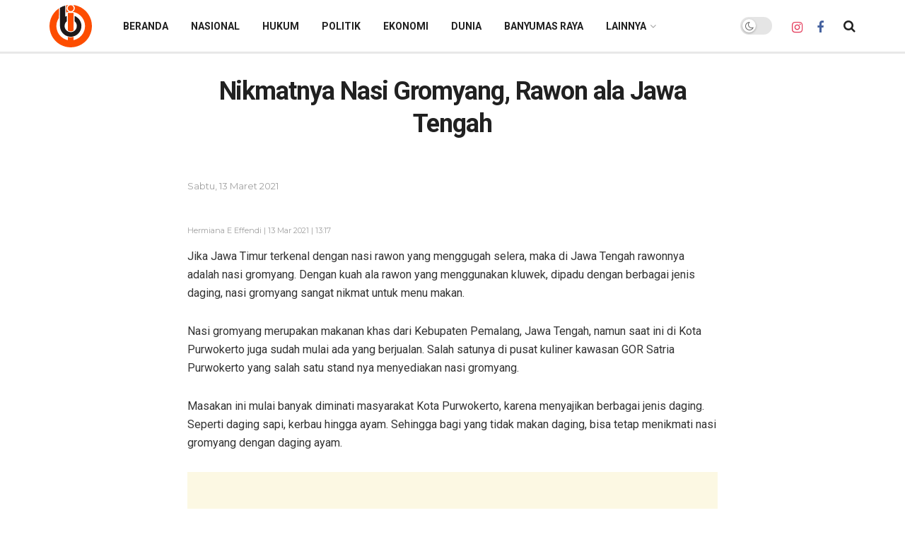

--- FILE ---
content_type: text/html; charset=utf-8
request_url: https://www.google.com/recaptcha/api2/aframe
body_size: 250
content:
<!DOCTYPE HTML><html><head><meta http-equiv="content-type" content="text/html; charset=UTF-8"></head><body><script nonce="ijeqj-g8AtUNvNxx1-0HZw">/** Anti-fraud and anti-abuse applications only. See google.com/recaptcha */ try{var clients={'sodar':'https://pagead2.googlesyndication.com/pagead/sodar?'};window.addEventListener("message",function(a){try{if(a.source===window.parent){var b=JSON.parse(a.data);var c=clients[b['id']];if(c){var d=document.createElement('img');d.src=c+b['params']+'&rc='+(localStorage.getItem("rc::a")?sessionStorage.getItem("rc::b"):"");window.document.body.appendChild(d);sessionStorage.setItem("rc::e",parseInt(sessionStorage.getItem("rc::e")||0)+1);localStorage.setItem("rc::h",'1769463260656');}}}catch(b){}});window.parent.postMessage("_grecaptcha_ready", "*");}catch(b){}</script></body></html>